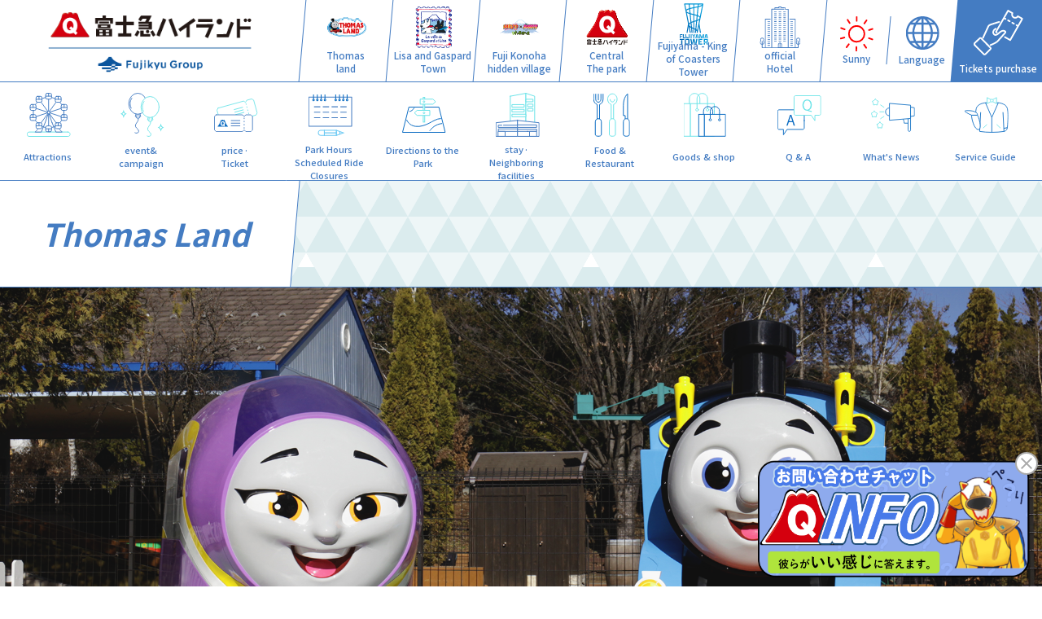

--- FILE ---
content_type: text/html; charset=UTF-8
request_url: https://www.fujiq.jp/area/thomas/
body_size: 27628
content:
<!DOCTYPE html><html lang="ja"><head><meta http-equiv="Content-Type" content="text/html; charset=UTF-8"><script src="https://j.wovn.io/1" async="true" data-wovnio="key=XdwxhZ&amp;backend=true&amp;currentLang=ja&amp;defaultLang=ja&amp;urlPattern=path&amp;version=1.24.1&amp;backendVersion=WOVN.php_0.1.9&amp;langParamName=wovn" data-wovnio-cache-time="202601251857+0000"> </script>
<meta charset="utf-8">
<meta name="format-detection" content="telephone=no">
<meta name="viewport" content="width=device-width, initial-scale=1">
<title>トーマスランド | 富士急ハイランド</title>
<meta property="og:title" content="トーマスランド">
<meta property="og:url" content="http://www.fujiq.jp/area/thomas/index.html">

<link rel="canonical" href="http://www.fujiq.jp/area/thomas/index.html">

<!-- common property -->

<meta name="description" content="富士の裾野にあるアミューズメントパークとして“世界一”のアトラクションを多く備え、園内にはテーマパーク「トーマスランド」と「リサとガスパール タウン」も併設し、老若男女を問わずお楽しみいただける遊園地「富士急ハイランド」">
<meta name="keywords" content="富士急ハイランド,富士急,トーマスランド,トーマス,パーシー,わくわくライド">
<meta name="copyright" content="Copyright © FUJIKYUKO CO.,LTD.&amp;FUJIKYU HIGHLAND. All Rights Reserved.">
<meta property="og:description" content="富士の裾野にあるアミューズメントパークとして“世界一”のアトラクションを多く備え、園内にはテーマパーク「トーマスランド」と「リサとガスパール タウン」も併設し、老若男女を問わずお楽しみいただける遊園地「富士急ハイランド」">


<meta property="og:image" content="http://www.fujiq.jp/igflrr000000003t-img/ogimage.png">


<meta property="og:type" content="article">
<meta property="og:site_name" content="富士急ハイランド">
<meta property="og:locale" content="ja_JP">
<meta property="og:locale:alternate" content="en_US">
<meta property="og:locale:alternate" content="zh_TW">

<meta name="twitter:site" content="@fujiqnow">
<meta name="twitter:card" content="summary_large_image">
<!--<meta name="twitter:image" content="@fujiqnow">-->
<meta name="twitter:image" content="http://www.fujiq.jp/igflrr000000003t-img/ogimage.png">
<!-- / common property -->
<link rel="stylesheet" href="/shared/css/common.css" type="text/css">
<link rel="stylesheet" href="/shared/css/slick.css" type="text/css">
<link rel="stylesheet" href="/shared/css/contents.css" type="text/css">
<link rel="stylesheet" href="/shared/css/top.css" type="text/css">
<link rel="SHORTCUT ICON" href="/shared/img/common/favicon.ico">
<link rel="apple-touch-icon" sizes="180x180" href="/shared/img/common/apple-touch-icon.png">    

<script type="text/javascript" src="/shared/js/jquery-3.7.0.min.js"></script>
<!-- Google Tag Manager -->
<script>(function(w,d,s,l,i){w[l]=w[l]||[];w[l].push({'gtm.start':
new Date().getTime(),event:'gtm.js'});var f=d.getElementsByTagName(s)[0],
j=d.createElement(s),dl=l!='dataLayer'?'&l='+l:'';j.async=true;j.src=
'https://www.googletagmanager.com/gtm.js?id='+i+dl;f.parentNode.insertBefore(j,f);
})(window,document,'script','dataLayer','GTM-5TH3PR');</script>
<!-- End Google Tag Manager -->


	<script type="application/ld+json">
	{
		"@context": "http://schema.org",
		"@type": "BreadcrumbList",
		"itemListElement": [{
@type: "ListItem",
position: 1,
name: "富士急ハイランド",
item: "https://www.fujiq.jp/"
},
{
			"@type": "ListItem",
			"position": 2,
			"item": {
			  "@id": "http://www.fujiq.jp/area/mtfuji_in_park.html",
			  "name": "園内からはいろいろな富士山を見ることができます"
			}
		  },{
			"@type": "ListItem",
			"position": 3,
			"item": {
			  "@id": "http://www.fujiq.jp/area/thomas/index.html",
			  "name": "トーマスランド"
			}
		  }]
	}
	</script>

  <script type="text/javascript">
    function jpClick() {
      document.location.href = "/";
    }
    function enClick(path) {
      document.location.href = "/en/";
    }
    function chtClick(path) {
      document.location.href = "/zh-CHS/";
    }
    function chsClick(path) {
      document.location.href = "/zh-CHT/";
    }
  </script>


<link rel="alternate" hreflang="zh-Hant" href="http://www.fujiq.jp/zh-CHT/area/thomas/"><link rel="alternate" hreflang="en" href="http://www.fujiq.jp/en/area/thomas/"><link rel="alternate" hreflang="zh-Hans" href="http://www.fujiq.jp/zh-CHS/area/thomas/"><link rel="alternate" hreflang="ja" href="http://www.fujiq.jp/area/thomas/"><link rel="alternate" hreflang="x-default" href="http://www.fujiq.jp/area/thomas/"></head>
<body>
<script>
(function (c, n, s) {
    if (c[n] === void 0) {c['ULObject'] = n;
    c[n] = c[n] || function () {(c[n].q = c[n].q || []).push(arguments)};
    c[n].l = 1 * new Date();var e = document.createElement('script');
    e.async = 1;e.src = s + "/chatbot.js";
    var t = document.getElementsByTagName('script')[0];t.parentNode.insertBefore(e, t);}
})(window, 'ul_widget', 'https://support-widget.userlocal.jp');
ul_widget('init', { 'id': 'a97c6e0464bfc09cd8b4', 'lg_id': '' });
</script>
<!-- Google Tag Manager (noscript) -->
<noscript><iframe src="https://www.googletagmanager.com/ns.html?id=GTM-5TH3PR"
height="0" width="0" style="display:none;visibility:hidden"></iframe></noscript>
<!-- End Google Tag Manager (noscript) -->
<header>

    <h1 class="logo">
        <a href="/index.html">
            <span>
                <img src="/igflrr000000003t-img/logo_yoko_1.png" alt="富士急ハイランド" class="pc">
                <img src="/igflrr000000003t-img/logo_tate.png" alt="富士急ハイランド" class="sp">
            </span>    
        </a>
    </h1>

    <nav class="scroll_x after">
        <ul class="navi">

            <li id="nav_1">

<a href="/area/thomas/index.html?page=s1"> <div class="navi_box_icon"><svg class="svg_1" style="background-image: url(/igflrr00000000ld-img/emblemlogo_4C.png);"></svg></div><span>トーマス<br>
ランド</span></a>


            </li>

            <li id="nav_2">

<a href="/area/lisagas/index.html?page=s2"> <div class="navi_box_icon"><svg class="svg_1" style="background-image: url(/igflrr00000000ld-img/icon_area_02.svg);"></svg></div><span>リサとガスパール<br>
タウン</span></a>


            </li>

            <li id="nav_3">

<a href="/area/narutoboruto/index.html?page=s3"> <div class="navi_box_icon"><svg class="svg_1" style="background-image: url(/igflrr00000000ld-img/icon_area_03.svg);"></svg></div><span>富士 木ノ葉<br>
隠れの里</span></a>


            </li>

            <li id="nav_4">

<a href="/area/h5f6de000002zldx.html"> <div class="navi_box_icon"><svg class="svg_1" style="background-image: url(/igflrr00000000ld-img/icon_area_04.svg);"></svg></div><span>セントラル<br>
パーク</span></a>


            </li>

            <li id="nav_5">

<a href="/fujiyama-tower/index.html" target="_blank"> <div class="navi_box_icon"><svg class="svg_1" style="background-image: url(/igflrr00000000ld-img/icon_area_05.svg);"></svg></div><span>FUJIYAMA<br>
タワー</span></a>


            </li>

            <li id="nav_6">

<a href="/relate/index.html"> <div class="navi_box_icon"><svg class="svg_1" style="background-image: url(/igflrr00000000ld-img/icon_area_06.svg);"></svg></div><span>オフィシャル<br>
ホテル</span></a>


            </li>

        </ul>
        <div class="nav_arrow"></div>
    </nav>

    <div class="header_info">
        <div class="header_info_box">

            <div class="header_info_weather">
                <div class="header_info_icon">
                    <div><img src="/shared/img/common/weather/icon_weather_01.svg" alt=""></div>
                </div>
                <span>晴れ</span>
            </div>

            <div class="header_info_lang">
                <div class="header_info_lang_btn">
                    <div class="header_info_icon"><svg class="svg_lang"></svg></div>
                    <span>Language</span>
                </div>
            </div>
            <ul class="header_info_lang_menu">
                <li><a href="#" onclick="jpClick();return false;">日本語</a></li>
                <li><a href="#" onclick="enClick();return false;">English</a></li>
               <li><a href="#" onclick="chsClick();return false;">繁體中文</a></li>
                <li><a href="#" onclick="chtClick();return false;">简体中文</a></li>
                
                <div class="header_info_lang_menu_close">閉じる<span></span><span></span></div>
            </ul>

        </div>

        <div class="header_info_reservation">
            <a href="https://www.fujiq.jp/ticket/ticketsinformation.html" target="_blank">
                <div class="header_info_icon"><svg class="svg_ticket"></svg></div>
                <span>チケット購入</span>
            </a>
        </div>

    </div>
</header>  
<div class="nav_frame after start">
    <div id="navi_detail" class="scroll_x">
        <ul class="subnavi">

            <li class="default">
                <a href="/attraction/index.html"><div class="subnavi_icon"><svg class="svg_sub_1" style="background-image: url(/igflrr00000000ld-img/icon_navi_01.svg);"></svg></div><span>アトラクション</span>
                </a>
            </li>

            <li class="default">
                <a href="/event/index.html"><div class="subnavi_icon"><svg class="svg_sub_1" style="background-image: url(/igflrr00000000ld-img/icon_navi_02.svg);"></svg></div><span>イベント＆<br>
キャンペーン</span>
                </a>
            </li>

            <li class="default">
                <a href="/ticket/index.html"><div class="subnavi_icon"><svg class="svg_sub_1" style="background-image: url(/igflrr00000000ld-img/icon_navi_03.svg);"></svg></div><span>料金・<br>
チケット</span>
                </a>
            </li>

            <li class="default">
                <a href="/schedule/index.html"><div class="subnavi_icon"><svg class="svg_sub_1" style="background-image: url(/igflrr00000000ld-img/icon_navi_04.svg);"></svg></div><span>営業時間・<br>
運休情報</span>
                </a>
            </li>

            <li class="default">
                <a href="/access/index.html"><div class="subnavi_icon"><svg class="svg_sub_1" style="background-image: url(/igflrr00000000ld-img/icon_navi_05.svg);"></svg></div><span>交通アクセス</span>
                </a>
            </li>

            <li class="default">
                <a href="/relate/index.html"><div class="subnavi_icon"><svg class="svg_sub_1" style="background-image: url(/igflrr00000000ld-img/icon_navi_06.svg);"></svg></div><span>宿泊・<br>
周辺施設</span>
                </a>
            </li>

            <li class="default">
                <a href="/restaurant/index.html"><div class="subnavi_icon"><svg class="svg_sub_1" style="background-image: url(/igflrr00000000ld-img/icon_navi_08.svg);"></svg></div><span>フード＆<br>
レストラン</span>
                </a>
            </li>

            <li class="default">
                <a href="/shop/index.html"><div class="subnavi_icon"><svg class="svg_sub_1" style="background-image: url(/igflrr00000000ld-img/icon_navi_09.svg);"></svg></div><span>グッズ＆ショップ</span>
                </a>
            </li>

            <li class="default">
                <a href="/faq/index.html"><div class="subnavi_icon"><svg class="svg_sub_1" style="background-image: url(/igflrr00000000ld-img/icon_navi_10.svg);"></svg></div><span>Q＆A</span>
                </a>
            </li>

            <li class="default">
                <a href="/news/index.html"><div class="subnavi_icon"><svg class="svg_sub_1" style="background-image: url(/igflrr00000000ld-img/icon_navi_11.svg);"></svg></div><span>お知らせ</span>
                </a>
            </li>

            <li class="default">
                <a href="/service/index.html"><div class="subnavi_icon"><svg class="svg_sub_1" style="background-image: url(/igflrr00000000ld-img/icon_navi_12.svg);"></svg></div><span>サービスガイド</span>
                </a>
            </li>

            <li class="s1">
                <a href="/area/thomas/index.html?page=s1"><div class="subnavi_icon"><svg class="svg_sub_1" style="background-image: url(/igflrr00000000ld-img/icon_navi_00.svg);"></svg></div>
                    <span>エリアトップ</span>
                </a>
            </li>

            <li class="s1">
                <a href="/attraction/?category-area=thomas"><div class="subnavi_icon"><svg class="svg_sub_1" style="background-image: url(/igflrr00000000ld-img/icon_navi_01.svg);"></svg></div>
                    <span>アトラクション</span>
                </a>
            </li>

            <li class="s1">
                <a href="/event/?category-area=thomas"><div class="subnavi_icon"><svg class="svg_sub_1" style="background-image: url(/igflrr00000000ld-img/icon_navi_02.svg);"></svg></div>
                    <span>イベント＆<br>
キャンペーン</span>
                </a>
            </li>

            <li class="s1">
                <a href="/schedule/#cnt3"><div class="subnavi_icon"><svg class="svg_sub_1" style="background-image: url(/igflrr00000000ld-img/icon_navi_04.svg);"></svg></div>
                    <span>営業時間・<br>
運休情報</span>
                </a>
            </li>

            <li class="s1">
                <a href="/relate/room-thomas.html"><div class="subnavi_icon"><svg class="svg_sub_1" style="background-image: url(/igflrr00000000ld-img/icon_navi_07.svg);"></svg></div>
                    <span>キャラクター<br>
ルーム</span>
                </a>
            </li>

            <li class="s1">
                <a href="/restaurant/?category-area=thomas"><div class="subnavi_icon"><svg class="svg_sub_1" style="background-image: url(/igflrr00000000ld-img/icon_navi_08.svg);"></svg></div>
                    <span>フード＆<br>
レストラン</span>
                </a>
            </li>

            <li class="s1">
                <a href="/shop/?category-area=thomas"><div class="subnavi_icon"><svg class="svg_sub_1" style="background-image: url(/igflrr00000000ld-img/icon_navi_09.svg);"></svg></div>
                    <span>グッズ＆ショップ</span>
                </a>
            </li>

            <li class="s2">
                <a href="/area/lisagas/index.html?page=s2"><div class="subnavi_icon"><svg class="svg_sub_1" style="background-image: url(/igflrr00000000ld-img/icon_navi_00.svg);"></svg></div>
                    <span>エリアトップ</span>
                </a>
            </li>

            <li class="s2">
                <a href="/attraction/?category-area=lisagas"><div class="subnavi_icon"><svg class="svg_sub_1" style="background-image: url(/igflrr00000000ld-img/icon_navi_01.svg);"></svg></div>
                    <span>アトラクション</span>
                </a>
            </li>

            <li class="s2">
                <a href="/event/?category-area=lisagas"><div class="subnavi_icon"><svg class="svg_sub_1" style="background-image: url(/igflrr00000000ld-img/icon_navi_02.svg);"></svg></div>
                    <span>イベント＆<br>
キャンペーン</span>
                </a>
            </li>

            <li class="s2">
                <a href="/schedule/#cnt4"><div class="subnavi_icon"><svg class="svg_sub_1" style="background-image: url(/igflrr00000000ld-img/icon_navi_04.svg);"></svg></div>
                    <span>営業時間・<br>
運休情報</span>
                </a>
            </li>

            <li class="s2">
                <a href="/relate/room-lisagas.html"><div class="subnavi_icon"><svg class="svg_sub_1" style="background-image: url(/igflrr00000000ld-img/icon_navi_07.svg);"></svg></div>
                    <span>キャラクター<br>
ルーム</span>
                </a>
            </li>

            <li class="s2">
                <a href="/restaurant/?category-area=lisagas"><div class="subnavi_icon"><svg class="svg_sub_1" style="background-image: url(/igflrr00000000ld-img/icon_navi_08.svg);"></svg></div>
                    <span>フード＆<br>
レストラン</span>
                </a>
            </li>

            <li class="s2">
                <a href="/shop/?category-area=lisagas"><div class="subnavi_icon"><svg class="svg_sub_1" style="background-image: url(/igflrr00000000ld-img/icon_navi_09.svg);"></svg></div>
                    <span>グッズ＆ショップ</span>
                </a>
            </li>

            <li class="s3">
                <a href="/area/naruto/index.html?page=s2"><div class="subnavi_icon"><svg class="svg_sub_1" style="background-image: url(/igflrr00000000ld-img/icon_navi_00.svg);"></svg></div>
                    <span>エリアトップ</span>
                </a>
            </li>

            <li class="s3">
                <a href="/attraction/?category-area=naruto"><div class="subnavi_icon"><svg class="svg_sub_1" style="background-image: url(/igflrr00000000ld-img/icon_navi_01.svg);"></svg></div>
                    <span>アトラクション</span>
                </a>
            </li>

            <li class="s3">
                <a href="/event/?category-area=naruto"><div class="subnavi_icon"><svg class="svg_sub_1" style="background-image: url(/igflrr00000000ld-img/icon_navi_02.svg);"></svg></div>
                    <span>イベント＆<br>
キャンペーン</span>
                </a>
            </li>

            <li class="s3">
                <a href="/relate/narutoroom.html"><div class="subnavi_icon"><svg class="svg_sub_1" style="background-image: url(/igflrr00000000ld-img/icon_navi_07.svg);"></svg></div>
                    <span>キャラクター<br>
ルーム</span>
                </a>
            </li>

            <li class="s3">
                <a href="/restaurant/?category-area=naruto"><div class="subnavi_icon"><svg class="svg_sub_1" style="background-image: url(/igflrr00000000ld-img/icon_navi_08.svg);"></svg></div>
                    <span>フード＆<br>
レストラン</span>
                </a>
            </li>

            <li class="s3">
                <a href="/shop/?category-area=naruto"><div class="subnavi_icon"><svg class="svg_sub_1" style="background-image: url(/igflrr00000000ld-img/icon_navi_09.svg);"></svg></div>
                    <span>グッズ＆ショップ</span>
                </a>
            </li>

        </ul>
        <div class="nav_arrow"></div>
    </div>
</div>  
<main>

    <div class="title_area">
        <div class="title_area_frame">
            <h1 class="title_area_h1">トーマスランド</h1>
        </div>
    </div>

    <section class="mv_area">
        <ul class="mv_slide">

            <li>
                <img src="/area/thomas/ilnf27000000033p-img/thomas1920_2.png" alt="" class="pc">
                <img src="/area/thomas/ilnf27000000033p-img/thomas1920_2.png" alt="" class="sp">
            </li>

        </ul>
        <div class="mv_area_bottom type_fuji"></div>
        <div class="mv_area_bottom">
            <div class="mv_nav">

                <div class="mv_info">
                    <div class="mv_info_time">
                        <p>本日の営業時間<span>10:00〜 16:00</span></p>
                    </div>


                    <div class="mv_info_weather">
                        <div><img src="/shared/img/common/weather/icon_weather_01.svg" alt=""></div>
                    </div>
                </div>

                <ul class="mv_menu">
                    <li class="mod_btn_arrow"><a href="/schedule/today/index.html"><p>本日の運行状況</p></a></li>
                    <li class="mod_btn_arrow"><a href="/ticket/index.html"><p>チケット購入</p></a></li>
                </ul>
            </div>
        </div>
    </section>


   <section class="pickup_area">
        <div class="wrap_middle">

        <div class="mod_col_1">
            <div class="mod_col_box">
        <div class="mod_image"><img src="/area/thomas/ilnf27000000033p-img/emblemlogo_1.png" alt="" style="width:340px;"></div>
            </div>
        </div>


					<p class="mod_text mod_text_center">富士急ハイランド園内にある日本で唯一のきかんしゃトーマスの屋外型テーマパーク「トーマスランド」。<br>
小さなお子様連れや妊娠中のお客様のファミリー、3世代揃ってのお客様も安心して利用できます。<br>
パーク内には12種類のアトラクションのほか、レストラン・カフェ、ショップなどもあり、1日中楽しめます。<br>
授乳室やお子様向けトイレも充実しているので、パパママも安心！</p>
				

					<p class="mod_text mod_text_center">©2024 Gullane (Thomas) Limited.</p>
				


            <div class="pickup_area_title">
                <h2 class="mod_title_h2">イベント＆キャンペーン</h2>
            </div>
            <ul class="top_pickup_list">

                <li>
                    <div class="top_pickup_tag"><span>開催中</span></div>
                    <div class="top_pickup_pic"><img src="/event/dr4vqs0000008xrq-img/80th_event1.jpg" alt=""></div>
                    <div class="top_pickup_main">
                        <a href="/event/thomas_80th.anniversary.html">
                            <h4 class="top_pickup_list_title"><span>トーマス原作80周年イベント</span></h4>
                            <p class="top_pickup_list_text">「きかんしゃトーマス」が原作出版80周年!!<br>
“ALL THOMAS”をテーマに様々なイベントを開催♪</p>
                        </a>                    
                    </div>
                    <div class="top_pickup_date"><span>2025年3月15日(土)～2026年3月1日(日)</span></div>
                </li>

                <li>
                    <div class="top_pickup_tag"><span>開催中</span></div>
                    <div class="top_pickup_pic"><img src="/event/ng5ock00000007rd-img/thomas_sdgs_1200.jpg" alt=""></div>
                    <div class="top_pickup_main">
                        <a href="/event/thomasland_sdgs.html">
                            <h4 class="top_pickup_list_title"><span>トーマスランドのSDGsの取り組みについて</span></h4>
                            <p class="top_pickup_list_text">自然環境にとってもお客様にとってもあたたかく優しい施設を目指します。</p>
                        </a>                    
                    </div>
                    
                </li>

            </ul>            

        </div>
    </section>


    <div class="btn_area">
        <ul class="mod_btn_set mb_large">

            <li class="mod_btn mod_btn_arrow"><a href="/attraction/index.html?category-area=thomas">アトラクションを見る</a></li>

            <li class="mod_btn mod_btn_arrow"><a href="/restaurant/index.html?category-area=thomas">フード＆レストランを見る</a></li>

            <li class="mod_btn mod_btn_arrow"><a href="/shop/index.html?category-area=thomas">グッズ＆ショップを見る</a></li>

        </ul>
    </div>

    <section class="info_area">
        <div class="wrap_middle">
            <h3 class="top_info_title"><img src="/shared/img/top/title_information.png" alt="INFORMATION"></h3>
            <h2 class="mod_title_h2">お知らせ</h2>
            <ul class="top_info_list">

                <li>
                    <div class="top_info_header">
                        <div class="top_info_date">2025.11.10</div>
                        <div class="top_info_tag"><span>お知らせ</span></div>
                    </div>
                    <div class="top_info_main">
                        <p class="top_info_text"><a href="/news/20241103_thomaslandukai.html">トーマスランドへお越しのお客様へ</a></p>
                    </div>
                </li>

            </ul>

        </div>
    </section>
    
    <div class="bottom_illust_area"></div>    

    <ul class="bottom_nav">

        <li><a href="https://membersclub.fujiq.jp/ticket/" target="_blank">チケットを購入する</a></li>

        <li><a href="/clubfujiq/index.html">CLUBフジQ会員になる</a></li>

        <li><a href="/special/highland_app/index.html">公式アプリをインストールする</a></li>

    </ul>

</main>  
<footer>

    <div class="footer_top">
        <div class="wrap_wide">
<ul class="footer_breadcrumbs">
	<li><a href="https://www.fujiq.jp/">富士急ハイランド</a></li>
	
	<li><a href="/area/mtfuji_in_park.html"></a></li>
			
	<li>トーマスランド</li>
			

</ul>
        </div>
    </div>

    <div class="footer_main">
        <div class="wrap_wide">

            <ul class="footer_sns">

                <li><a href="https://x.com/fujikyunow" target="_blank"><img src="/igflrr00000000m5-img/x.png" alt="X"></a></li>

                <li><a href="https://www.facebook.com/fujiq" target="_blank"><img src="/igflrr00000000m5-img/fb.png" alt="Facebook"></a></li>

                <li><a href="https://www.youtube.com/user/fq229" target="_blank"><img src="/igflrr00000000m5-img/youtube.png" alt="Youtube"></a></li>

                <li><a href="https://www.instagram.com/fujikyuhighland/" target="_blank"><img src="/igflrr00000000m5-img/ig.png" alt="Instagram"></a></li>

                <li><a href="https://www.tiktok.com/@fujikyunow" target="_blank"><img src="/igflrr00000000m5-img/tiktok.png" alt="Tiktok"></a></li>

            </ul>

            <div class="footer_menu">

                <ul>

                    <li><a href="/sitemap/index.html">サイトマップ</a></li>

                    <li><a href="/about/index.html">富士急ハイランドについて</a></li>

                    <li><a href="/company/index.html">会社情報</a></li>

                    <li><a href="http://www.fujikyu.co.jp/corporate/group.html" target="_blank">グループ観光施設一覧</a></li>

                    <li><a href="/privacy_policy/index.html">個人情報保護方針</a></li>

                    <li><a href="/guidelines_for_customer_harassment.html">カスタマーハラスメントの指針</a></li>

                </ul>

                <ul>

                    <li><a href="/recruit/index.html">採用情報</a></li>

                    <li><a href="/inquiry/index.html">お問い合わせ</a></li>

                    <li><a href="/new_store_recruitment.html">新規出店者の募集について</a></li>

                    <li><a href="/performer/index.html">ステージ出演・イベント開催募集</a></li>

                    <li><a href="/specific-trade-law/specific-trade-law.html">特定商取引法に基づく表示</a></li>

                </ul>

            </div>

        </div>
    </div>
    <div class="wrap_wide">
        <div class="footer_end">
            <h1 class="logo"><a href="/index.html"><img src="/igflrr00000000m5-img/logo_yoko.png" alt="富士急ハイランド"></a></h1><p class="copyright">Copyright © FUJIKYUKO CO.,LTD.&amp;FUJIKYU HIGHLAND.<br> All Rights Reserved.</p>
        </div>
    </div>
</footer>


<script type="text/javascript" src="/shared/js/slick.min.js"></script>
<script type="text/javascript" src="/shared/js/style.js"></script>

</body></html>

--- FILE ---
content_type: image/svg+xml
request_url: https://www.fujiq.jp/shared/img/common/icon_ticket.svg
body_size: 3156
content:
<?xml version="1.0" encoding="UTF-8"?>
<svg id="_レイヤー_2" data-name="レイヤー 2" xmlns="http://www.w3.org/2000/svg" width="59.68" height="54.62" viewBox="0 0 59.68 54.62">
  <defs>
    <style>
      .cls-1 {
        fill: #fff;
      }
    </style>
  </defs>
  <g id="_レイヤー_2-2" data-name="レイヤー 2">
    <g>
      <path class="cls-1" d="m59.64,10.44c-.07-.25-.23-.46-.45-.58l-5.31-3.02c-.22-.13-.48-.16-.73-.09-.25.07-.46.23-.58.45-.75,1.32-2.44,1.79-3.77,1.04-1.32-.75-1.79-2.44-1.04-3.77.26-.46.1-1.05-.36-1.32L42.09.13c-.23-.13-.49-.16-.73-.09-.25.07-.46.23-.58.45l-14.57,25.62c-.13.22-.16.49-.09.73.07.25.23.46.45.58l.98.56c.23.13.49.16.73.09.25-.07.46-.23.58-.45.13-.22.16-.48.09-.73-.07-.25-.23-.46-.45-.58l-.14-.08,8.6-15.13,1.12.63c.45.26,1.06.08,1.32-.36.13-.22.16-.48.09-.73s-.23-.46-.45-.58l-1.11-.63,4.05-7.13,3.72,2.12c-.67,2.09.23,4.42,2.15,5.51,1.92,1.09,4.38.67,5.84-.97l3.72,2.12-4.05,7.13-1.11-.63c-.22-.13-.48-.16-.73-.09-.25.07-.46.23-.58.45-.26.46-.1,1.05.36,1.32l1.11.63-8.6,15.13-5.56-3.17c-.22-.13-.48-.16-.73-.09-.25.07-.46.23-.58.45-.26.46-.1,1.05.36,1.32l6.41,3.64c.15.08.31.13.48.13.09,0,.17-.01.25-.03.25-.07.46-.23.58-.45l14.57-25.62c.13-.22.16-.48.09-.73Z"/>
      <path class="cls-1" d="m41.17,13.49l1.95,1.11c.15.08.31.13.48.13.35,0,.67-.19.84-.49.13-.22.16-.48.09-.73-.07-.25-.23-.46-.45-.58l-1.95-1.11c-.22-.13-.48-.16-.73-.09-.25.07-.46.23-.58.45-.13.22-.16.48-.09.73.07.25.23.46.45.58Z"/>
      <path class="cls-1" d="m46.22,16.36l1.95,1.11h0c.15.08.31.13.48.13.35,0,.67-.19.84-.49.13-.22.16-.48.09-.73-.07-.25-.23-.46-.45-.58l-1.95-1.11c-.46-.26-1.05-.1-1.32.36-.13.22-.16.48-.09.73.07.25.23.46.45.58Z"/>
      <path class="cls-1" d="m38.72,25.21c-1.27-1.24-4.43-1.93-7.93,1.26-3.88,3.53-4.48,2.95-5.38,2.08-.11-.11-.22-.21-.34-.32-.26-.24-.4-.66-.38-1.19.03-.92.51-1.92,1.16-2.44.53-.42,1.11-.85,1.5-1.13.21-.15.35-.38.39-.63.04-.25-.02-.51-.17-.72-.15-.21-.38-.35-.63-.39-.25-.04-.51.02-.72.17-.41.29-1.01.74-1.56,1.18-1.1.88-1.84,2.4-1.89,3.89-.04,1.1.32,2.05,1,2.68.1.09.2.19.3.28,1.64,1.59,3.18,2.37,8.02-2.04,2.5-2.27,4.57-2.01,5.29-1.31.09.09.14.17.17.16-1.55,1.79-3.43,3.88-5.08,5.72l-.13.15c-1.62,1.81-3.03,3.38-3.62,4.1-1.26,1.53-5.89,3.68-8.5,4.67-.24.09-.43.27-.54.51-.11.24-.11.5-.02.74.14.37.5.62.9.62.12,0,.23-.02.34-.06.3-.11,7.27-2.78,9.31-5.25.58-.7,1.98-2.27,3.61-4.09,1.68-1.88,3.59-4,5.19-5.85.7-.81.59-1.96-.28-2.81Z"/>
      <path class="cls-1" d="m11.1,34.49h0c.13.06.26.09.41.09.38,0,.72-.22.88-.56l6.13-13.2s.03-.07.04-.11c.23-.72,1.12-1.58,1.94-1.88,3.04-1.12,10.32-3.3,10.63-3.39.25-.07.45-.24.57-.47.12-.23.15-.49.08-.73-.15-.51-.69-.8-1.23-.64-1.27.38-7.78,2.34-10.71,3.42-1.36.5-2.67,1.79-3.09,3.02l-6.11,13.17c-.11.23-.12.5-.03.74.09.24.27.44.5.54Z"/>
      <path class="cls-1" d="m10,33.52c-.44-.44-.99-.7-1.64-.67-.58,0-1.14.24-1.55.65l-6.13,5.99C.24,39.9,0,40.47,0,41.07c0,.6.23,1.17.65,1.6l11.09,11.27c.42.43,1.01.67,1.61.67.01,0,.02,0,.03,0,.58,0,1.13-.24,1.55-.65l6.13-5.99c.43-.42.67-.99.68-1.59s-.23-1.17-.65-1.6l-11.09-11.27Zm3.12,19.07l-11.09-11.27c-.06-.06-.09-.14-.09-.23,0-.09.04-.17.1-.23l6.13-5.99c.06-.06.14-.09.23-.09h0c.09,0,.17.03.23.1l11.09,11.27c.06.06.09.14.09.23,0,.09-.04.17-.1.23l-6.13,5.99c-.06.06-.14.09-.22.09-.06.01-.18-.03-.24-.1Z"/>
    </g>
  </g>
</svg>

--- FILE ---
content_type: image/svg+xml
request_url: https://www.fujiq.jp/igflrr00000000ld-img/icon_area_06.svg
body_size: 13628
content:
<?xml version="1.0" encoding="UTF-8"?>
<svg id="_レイヤー_2" data-name="レイヤー 2" xmlns="http://www.w3.org/2000/svg" width="33.21" height="33.78" viewBox="0 0 33.21 33.78">
  <defs>
    <style>
      .cls-1 {
        fill: #447cc2;
      }
    </style>
  </defs>
  <g id="_レイヤー_2-2" data-name="レイヤー 2">
    <g>
      <g>
        <g>
          <path class="cls-1" d="m31.32,33.68c-.16,0-.28-.13-.28-.28v-5.08c0-.16.13-.28.28-.28s.28.13.28.28v5.08c0,.16-.13.28-.28.28Z"/>
          <path class="cls-1" d="m31.33,31.07s-.08,0-.12,0c-.93-.06-1.69-.8-1.76-1.73-.04-.54.15-1.07.53-1.46.03-.03.03-.08,0-.12-.15-.24-.22-.52-.22-.81,0-.45.19-.87.52-1.17.33-.3.78-.44,1.22-.39.73.08,1.31.67,1.38,1.4.03.34-.04.67-.21.97h0s-.03.08,0,.12c.34.35.53.82.53,1.31,0,.52-.22,1.02-.59,1.37-.35.33-.81.51-1.29.51Zm0-5.12c-.25,0-.48.09-.67.26-.21.19-.33.46-.33.75,0,.18.05.36.14.51.16.26.12.59-.09.8-.26.27-.4.64-.37,1.02.05.65.58,1.17,1.23,1.21.37.02.72-.1.99-.35.27-.25.42-.59.42-.96,0-.35-.13-.67-.37-.92-.21-.21-.24-.54-.08-.8.11-.19.16-.4.14-.62-.05-.47-.42-.84-.88-.89-.04,0-.08,0-.12,0Zm1.1,1.66h0,0Z"/>
        </g>
        <g>
          <path class="cls-1" d="m1.88,33.68c-.16,0-.28-.13-.28-.28v-5.08c0-.16.13-.28.28-.28s.28.13.28.28v5.08c0,.16-.13.28-.28.28Z"/>
          <path class="cls-1" d="m1.89,31.07s-.08,0-.12,0c-.93-.06-1.69-.8-1.76-1.73-.04-.54.15-1.07.53-1.46.03-.03.03-.08,0-.12-.15-.24-.22-.52-.22-.81,0-.45.19-.87.52-1.17.33-.3.78-.44,1.22-.39.73.08,1.31.67,1.38,1.4.03.34-.04.67-.21.97h0s-.03.08,0,.12c.34.35.53.82.53,1.31,0,.52-.22,1.02-.59,1.37-.35.33-.81.51-1.29.51Zm0-5.12c-.25,0-.48.09-.67.26-.21.19-.33.46-.33.75,0,.18.05.36.14.51.16.26.12.59-.09.8-.27.27-.4.64-.37,1.02.05.65.58,1.17,1.23,1.21.37.02.72-.1.99-.35.27-.25.42-.59.42-.96,0-.35-.13-.67-.37-.92-.21-.21-.24-.54-.08-.8.11-.19.16-.4.14-.62-.05-.47-.42-.84-.88-.89-.04,0-.08,0-.12,0Zm2.43,1.66h0,0Z"/>
        </g>
      </g>
      <g>
        <g>
          <path class="cls-1" d="m23.15,33.64h0c-.16,0-.28-.13-.28-.28V2.44s-2.15-.01-2.15-.01c-.08,0-.15-.03-.2-.09-.05-.06-.08-.13-.08-.21l.04-.86-3.03-.02c-.15,0-.28-.13-.28-.28v-.39s-1.35,0-1.35,0v.39c0,.08-.03.15-.08.2-.05.05-.12.08-.2.08h0l-3.01-.02v.76c0,.16-.12.28-.28.28h0c-.16,0-.28-.13-.28-.28V.94c0-.08.03-.15.08-.2.05-.05.12-.08.2-.08h0l3,.02v-.39c0-.08.03-.15.08-.2.05-.05.13-.08.2-.08h1.92c.15.01.28.14.28.29v.39s3.05.02,3.05.02c.08,0,.15.03.2.09.05.06.08.13.08.21l-.04.86h2.15c.16.01.28.14.28.29v31.2c0,.16-.13.28-.29.28Z"/>
          <path class="cls-1" d="m31.33,33.78h0l-29.43-.06c-.16,0-.28-.13-.28-.28,0-.16.13-.28.28-.28h0l29.43.06c.16,0,.28.13.28.28,0,.16-.13.28-.28.28Z"/>
          <path class="cls-1" d="m9.69,33.72h0c-.16,0-.28-.13-.28-.28V2.1c0-.07.04-.15.09-.2.05-.05.12-.08.2-.08h10.11c.16.01.28.14.28.29,0,.16-.13.28-.28.28h-9.83s0,31.04,0,31.04c0,.16-.13.28-.28.28Z"/>
          <path class="cls-1" d="m17.74,33.67h0c-.16,0-.28-.13-.28-.28v-2.34c0-.56-.45-1.02-1.01-1.03-.28,0-.53.1-.73.3-.2.19-.3.45-.3.73v2.32c0,.16-.13.28-.28.28h0c-.16,0-.28-.13-.28-.28v-2.32c0-.43.17-.83.47-1.13.3-.3.71-.46,1.13-.46.87,0,1.57.72,1.57,1.59v2.34c0,.16-.13.28-.28.28Z"/>
          <g>
            <g>
              <path class="cls-1" d="m13.49,4.6h-1.6c-.16,0-.28-.13-.28-.28s.13-.28.28-.28h1.6c.16,0,.28.13.28.28s-.13.28-.28.28Z"/>
              <path class="cls-1" d="m13.49,6.19h-1.6c-.16,0-.28-.13-.28-.28s.13-.28.28-.28h1.6c.16,0,.28.13.28.28s-.13.28-.28.28Z"/>
              <path class="cls-1" d="m13.49,7.78h-1.6c-.16,0-.28-.13-.28-.28s.13-.28.28-.28h1.6c.16,0,.28.13.28.28s-.13.28-.28.28Z"/>
              <path class="cls-1" d="m13.49,9.36h-1.6c-.16,0-.28-.13-.28-.28s.13-.28.28-.28h1.6c.16,0,.28.13.28.28s-.13.28-.28.28Z"/>
              <path class="cls-1" d="m13.49,10.95h-1.6c-.16,0-.28-.13-.28-.28s.13-.28.28-.28h1.6c.16,0,.28.13.28.28s-.13.28-.28.28Z"/>
              <path class="cls-1" d="m13.49,12.54h-1.6c-.16,0-.28-.13-.28-.28s.13-.28.28-.28h1.6c.16,0,.28.13.28.28s-.13.28-.28.28Z"/>
              <path class="cls-1" d="m13.49,14.12h-1.6c-.16,0-.28-.13-.28-.28s.13-.28.28-.28h1.6c.16,0,.28.13.28.28s-.13.28-.28.28Z"/>
              <path class="cls-1" d="m13.49,15.71h-1.6c-.16,0-.28-.13-.28-.28s.13-.28.28-.28h1.6c.16,0,.28.13.28.28s-.13.28-.28.28Z"/>
              <path class="cls-1" d="m13.49,17.29h-1.6c-.16,0-.28-.13-.28-.28s.13-.28.28-.28h1.6c.16,0,.28.13.28.28s-.13.28-.28.28Z"/>
              <path class="cls-1" d="m13.49,18.88h-1.6c-.16,0-.28-.13-.28-.28s.13-.28.28-.28h1.6c.16,0,.28.13.28.28s-.13.28-.28.28Z"/>
              <path class="cls-1" d="m13.49,20.47h-1.6c-.16,0-.28-.13-.28-.28s.13-.28.28-.28h1.6c.16,0,.28.13.28.28s-.13.28-.28.28Z"/>
              <path class="cls-1" d="m13.49,22.05h-1.6c-.16,0-.28-.13-.28-.28s.13-.28.28-.28h1.6c.16,0,.28.13.28.28s-.13.28-.28.28Z"/>
              <path class="cls-1" d="m13.49,23.64h-1.6c-.16,0-.28-.13-.28-.28s.13-.28.28-.28h1.6c.16,0,.28.13.28.28s-.13.28-.28.28Z"/>
              <path class="cls-1" d="m13.49,25.23h-1.6c-.16,0-.28-.13-.28-.28s.13-.28.28-.28h1.6c.16,0,.28.13.28.28s-.13.28-.28.28Z"/>
              <path class="cls-1" d="m13.49,26.81h-1.6c-.16,0-.28-.13-.28-.28s.13-.28.28-.28h1.6c.16,0,.28.13.28.28s-.13.28-.28.28Z"/>
              <path class="cls-1" d="m13.49,28.4h-1.6c-.16,0-.28-.13-.28-.28s.13-.28.28-.28h1.6c.16,0,.28.13.28.28s-.13.28-.28.28Z"/>
            </g>
            <g>
              <path class="cls-1" d="m17.22,4.6h-1.6c-.16,0-.28-.13-.28-.28s.13-.28.28-.28h1.6c.16,0,.28.13.28.28s-.13.28-.28.28Z"/>
              <path class="cls-1" d="m17.22,6.19h-1.6c-.16,0-.28-.13-.28-.28s.13-.28.28-.28h1.6c.16,0,.28.13.28.28s-.13.28-.28.28Z"/>
              <path class="cls-1" d="m17.22,7.78h-1.6c-.16,0-.28-.13-.28-.28s.13-.28.28-.28h1.6c.16,0,.28.13.28.28s-.13.28-.28.28Z"/>
              <path class="cls-1" d="m17.22,9.36h-1.6c-.16,0-.28-.13-.28-.28s.13-.28.28-.28h1.6c.16,0,.28.13.28.28s-.13.28-.28.28Z"/>
              <path class="cls-1" d="m17.22,10.95h-1.6c-.16,0-.28-.13-.28-.28s.13-.28.28-.28h1.6c.16,0,.28.13.28.28s-.13.28-.28.28Z"/>
              <path class="cls-1" d="m17.22,12.54h-1.6c-.16,0-.28-.13-.28-.28s.13-.28.28-.28h1.6c.16,0,.28.13.28.28s-.13.28-.28.28Z"/>
              <path class="cls-1" d="m17.22,14.12h-1.6c-.16,0-.28-.13-.28-.28s.13-.28.28-.28h1.6c.16,0,.28.13.28.28s-.13.28-.28.28Z"/>
              <path class="cls-1" d="m17.22,15.71h-1.6c-.16,0-.28-.13-.28-.28s.13-.28.28-.28h1.6c.16,0,.28.13.28.28s-.13.28-.28.28Z"/>
              <path class="cls-1" d="m17.22,17.29h-1.6c-.16,0-.28-.13-.28-.28s.13-.28.28-.28h1.6c.16,0,.28.13.28.28s-.13.28-.28.28Z"/>
              <path class="cls-1" d="m17.22,18.88h-1.6c-.16,0-.28-.13-.28-.28s.13-.28.28-.28h1.6c.16,0,.28.13.28.28s-.13.28-.28.28Z"/>
              <path class="cls-1" d="m17.22,20.47h-1.6c-.16,0-.28-.13-.28-.28s.13-.28.28-.28h1.6c.16,0,.28.13.28.28s-.13.28-.28.28Z"/>
              <path class="cls-1" d="m17.22,22.05h-1.6c-.16,0-.28-.13-.28-.28s.13-.28.28-.28h1.6c.16,0,.28.13.28.28s-.13.28-.28.28Z"/>
              <path class="cls-1" d="m17.22,23.64h-1.6c-.16,0-.28-.13-.28-.28s.13-.28.28-.28h1.6c.16,0,.28.13.28.28s-.13.28-.28.28Z"/>
              <path class="cls-1" d="m17.22,25.23h-1.6c-.16,0-.28-.13-.28-.28s.13-.28.28-.28h1.6c.16,0,.28.13.28.28s-.13.28-.28.28Z"/>
              <path class="cls-1" d="m17.22,26.81h-1.6c-.16,0-.28-.13-.28-.28s.13-.28.28-.28h1.6c.16,0,.28.13.28.28s-.13.28-.28.28Z"/>
              <path class="cls-1" d="m17.22,28.4h-1.6c-.16,0-.28-.13-.28-.28s.13-.28.28-.28h1.6c.16,0,.28.13.28.28s-.13.28-.28.28Z"/>
            </g>
            <g>
              <path class="cls-1" d="m20.95,4.6h-1.6c-.16,0-.28-.13-.28-.28s.13-.28.28-.28h1.6c.16,0,.28.13.28.28s-.13.28-.28.28Z"/>
              <path class="cls-1" d="m20.95,6.19h-1.6c-.16,0-.28-.13-.28-.28s.13-.28.28-.28h1.6c.16,0,.28.13.28.28s-.13.28-.28.28Z"/>
              <path class="cls-1" d="m20.95,7.78h-1.6c-.16,0-.28-.13-.28-.28s.13-.28.28-.28h1.6c.16,0,.28.13.28.28s-.13.28-.28.28Z"/>
              <path class="cls-1" d="m20.95,9.36h-1.6c-.16,0-.28-.13-.28-.28s.13-.28.28-.28h1.6c.16,0,.28.13.28.28s-.13.28-.28.28Z"/>
              <path class="cls-1" d="m20.95,10.95h-1.6c-.16,0-.28-.13-.28-.28s.13-.28.28-.28h1.6c.16,0,.28.13.28.28s-.13.28-.28.28Z"/>
              <path class="cls-1" d="m20.95,12.54h-1.6c-.16,0-.28-.13-.28-.28s.13-.28.28-.28h1.6c.16,0,.28.13.28.28s-.13.28-.28.28Z"/>
              <path class="cls-1" d="m20.95,14.12h-1.6c-.16,0-.28-.13-.28-.28s.13-.28.28-.28h1.6c.16,0,.28.13.28.28s-.13.28-.28.28Z"/>
              <path class="cls-1" d="m20.95,15.71h-1.6c-.16,0-.28-.13-.28-.28s.13-.28.28-.28h1.6c.16,0,.28.13.28.28s-.13.28-.28.28Z"/>
              <path class="cls-1" d="m20.95,17.29h-1.6c-.16,0-.28-.13-.28-.28s.13-.28.28-.28h1.6c.16,0,.28.13.28.28s-.13.28-.28.28Z"/>
              <path class="cls-1" d="m20.95,18.88h-1.6c-.16,0-.28-.13-.28-.28s.13-.28.28-.28h1.6c.16,0,.28.13.28.28s-.13.28-.28.28Z"/>
              <path class="cls-1" d="m20.95,20.47h-1.6c-.16,0-.28-.13-.28-.28s.13-.28.28-.28h1.6c.16,0,.28.13.28.28s-.13.28-.28.28Z"/>
              <path class="cls-1" d="m20.95,22.05h-1.6c-.16,0-.28-.13-.28-.28s.13-.28.28-.28h1.6c.16,0,.28.13.28.28s-.13.28-.28.28Z"/>
              <path class="cls-1" d="m20.95,23.64h-1.6c-.16,0-.28-.13-.28-.28s.13-.28.28-.28h1.6c.16,0,.28.13.28.28s-.13.28-.28.28Z"/>
              <path class="cls-1" d="m20.95,25.23h-1.6c-.16,0-.28-.13-.28-.28s.13-.28.28-.28h1.6c.16,0,.28.13.28.28s-.13.28-.28.28Z"/>
              <path class="cls-1" d="m20.95,26.81h-1.6c-.16,0-.28-.13-.28-.28s.13-.28.28-.28h1.6c.16,0,.28.13.28.28s-.13.28-.28.28Z"/>
              <path class="cls-1" d="m20.95,28.4h-1.6c-.16,0-.28-.13-.28-.28s.13-.28.28-.28h1.6c.16,0,.28.13.28.28s-.13.28-.28.28Z"/>
            </g>
          </g>
          <path class="cls-1" d="m28.83,33.68c-.16,0-.28-.13-.28-.28V10.5h-4.06c-.16,0-.28-.13-.28-.28s.13-.28.28-.28h4.34c.16,0,.28.13.28.28v23.18c0,.16-.13.28-.28.28Z"/>
          <g>
            <path class="cls-1" d="m26.74,12.46h-1.6c-.16,0-.28-.13-.28-.28s.13-.28.28-.28h1.6c.16,0,.28.13.28.28s-.13.28-.28.28Z"/>
            <path class="cls-1" d="m26.74,14.08h-1.6c-.16,0-.28-.13-.28-.28s.13-.28.28-.28h1.6c.16,0,.28.13.28.28s-.13.28-.28.28Z"/>
            <path class="cls-1" d="m26.74,15.71h-1.6c-.16,0-.28-.13-.28-.28s.13-.28.28-.28h1.6c.16,0,.28.13.28.28s-.13.28-.28.28Z"/>
            <path class="cls-1" d="m26.74,17.33h-1.6c-.16,0-.28-.13-.28-.28s.13-.28.28-.28h1.6c.16,0,.28.13.28.28s-.13.28-.28.28Z"/>
            <path class="cls-1" d="m26.74,18.95h-1.6c-.16,0-.28-.13-.28-.28s.13-.28.28-.28h1.6c.16,0,.28.13.28.28s-.13.28-.28.28Z"/>
            <path class="cls-1" d="m26.74,20.57h-1.6c-.16,0-.28-.13-.28-.28s.13-.28.28-.28h1.6c.16,0,.28.13.28.28s-.13.28-.28.28Z"/>
            <path class="cls-1" d="m26.74,22.2h-1.6c-.16,0-.28-.13-.28-.28s.13-.28.28-.28h1.6c.16,0,.28.13.28.28s-.13.28-.28.28Z"/>
            <path class="cls-1" d="m26.74,23.82h-1.6c-.16,0-.28-.13-.28-.28s.13-.28.28-.28h1.6c.16,0,.28.13.28.28s-.13.28-.28.28Z"/>
            <path class="cls-1" d="m26.74,25.44h-1.6c-.16,0-.28-.13-.28-.28s.13-.28.28-.28h1.6c.16,0,.28.13.28.28s-.13.28-.28.28Z"/>
            <path class="cls-1" d="m26.74,27.06h-1.6c-.16,0-.28-.13-.28-.28s.13-.28.28-.28h1.6c.16,0,.28.13.28.28s-.13.28-.28.28Z"/>
            <path class="cls-1" d="m26.74,28.68h-1.6c-.16,0-.28-.13-.28-.28s.13-.28.28-.28h1.6c.16,0,.28.13.28.28s-.13.28-.28.28Z"/>
            <path class="cls-1" d="m26.74,30.31h-1.6c-.16,0-.28-.13-.28-.28s.13-.28.28-.28h1.6c.16,0,.28.13.28.28s-.13.28-.28.28Z"/>
            <path class="cls-1" d="m26.74,31.93h-1.6c-.16,0-.28-.13-.28-.28s.13-.28.28-.28h1.6c.16,0,.28.13.28.28s-.13.28-.28.28Z"/>
          </g>
          <path class="cls-1" d="m4.43,33.68c-.16,0-.28-.13-.28-.28V10.22c0-.16.13-.28.28-.28h4.15c.16,0,.28.13.28.28s-.13.28-.28.28h-3.86v22.9c0,.16-.13.28-.28.28Z"/>
          <g>
            <path class="cls-1" d="m8.12,12.46h-1.6c-.16,0-.28-.13-.28-.28s.13-.28.28-.28h1.6c.16,0,.28.13.28.28s-.13.28-.28.28Z"/>
            <path class="cls-1" d="m8.12,14.08h-1.6c-.16,0-.28-.13-.28-.28s.13-.28.28-.28h1.6c.16,0,.28.13.28.28s-.13.28-.28.28Z"/>
            <path class="cls-1" d="m8.12,15.71h-1.6c-.16,0-.28-.13-.28-.28s.13-.28.28-.28h1.6c.16,0,.28.13.28.28s-.13.28-.28.28Z"/>
            <path class="cls-1" d="m8.12,17.33h-1.6c-.16,0-.28-.13-.28-.28s.13-.28.28-.28h1.6c.16,0,.28.13.28.28s-.13.28-.28.28Z"/>
            <path class="cls-1" d="m8.12,18.95h-1.6c-.16,0-.28-.13-.28-.28s.13-.28.28-.28h1.6c.16,0,.28.13.28.28s-.13.28-.28.28Z"/>
            <path class="cls-1" d="m8.12,20.57h-1.6c-.16,0-.28-.13-.28-.28s.13-.28.28-.28h1.6c.16,0,.28.13.28.28s-.13.28-.28.28Z"/>
            <path class="cls-1" d="m8.12,22.2h-1.6c-.16,0-.28-.13-.28-.28s.13-.28.28-.28h1.6c.16,0,.28.13.28.28s-.13.28-.28.28Z"/>
            <path class="cls-1" d="m8.12,23.82h-1.6c-.16,0-.28-.13-.28-.28s.13-.28.28-.28h1.6c.16,0,.28.13.28.28s-.13.28-.28.28Z"/>
            <path class="cls-1" d="m8.12,25.44h-1.6c-.16,0-.28-.13-.28-.28s.13-.28.28-.28h1.6c.16,0,.28.13.28.28s-.13.28-.28.28Z"/>
            <path class="cls-1" d="m8.12,27.06h-1.6c-.16,0-.28-.13-.28-.28s.13-.28.28-.28h1.6c.16,0,.28.13.28.28s-.13.28-.28.28Z"/>
            <path class="cls-1" d="m8.12,28.68h-1.6c-.16,0-.28-.13-.28-.28s.13-.28.28-.28h1.6c.16,0,.28.13.28.28s-.13.28-.28.28Z"/>
            <path class="cls-1" d="m8.12,30.31h-1.6c-.16,0-.28-.13-.28-.28s.13-.28.28-.28h1.6c.16,0,.28.13.28.28s-.13.28-.28.28Z"/>
            <path class="cls-1" d="m8.12,31.93h-1.6c-.16,0-.28-.13-.28-.28s.13-.28.28-.28h1.6c.16,0,.28.13.28.28s-.13.28-.28.28Z"/>
          </g>
        </g>
        <path class="cls-1" d="m16.46,33.64c-.16,0-.28-.13-.28-.28v-3.62c0-.16.13-.28.28-.28s.28.13.28.28v3.62c0,.16-.13.28-.28.28Z"/>
      </g>
    </g>
  </g>
</svg>

--- FILE ---
content_type: image/svg+xml
request_url: https://www.fujiq.jp/igflrr00000000ld-img/icon_navi_11.svg
body_size: 1685
content:
<?xml version="1.0" encoding="UTF-8"?>
<svg id="_レイヤー_2" data-name="レイヤー 2" xmlns="http://www.w3.org/2000/svg" width="55.01" height="41.26" viewBox="0 0 55.01 41.26">
  <defs>
    <style>
      .cls-1 {
        stroke: #096bc2;
        stroke-miterlimit: 10;
      }

      .cls-1, .cls-2 {
        fill: #fff;
        stroke-width: .87px;
      }

      .cls-2 {
        stroke: #6be3e8;
        stroke-linecap: round;
        stroke-linejoin: round;
      }
    </style>
  </defs>
  <g id="_レイヤー_2-2" data-name="レイヤー 2">
    <g>
      <circle class="cls-1" cx="23.3" cy="16.35" r="4.86"/>
      <path class="cls-1" d="m38.89,23.52s2.77,2.69,2.91,7.03h6.4v-7.03h-9.31Z"/>
      <path class="cls-1" d="m49.74,39.29V14.74h-3.08v24.54c0,.85.69,1.54,1.54,1.54h0c.85,0,1.54-.69,1.54-1.54Z"/>
      <g>
        <g>
          <g>
            <line class="cls-2" x1="16.44" y1="10.59" x2="12.28" y2="7.8"/>
            <line class="cls-2" x1="16.44" y1="22.12" x2="12.28" y2="24.91"/>
          </g>
          <line class="cls-2" x1="16.44" y1="16.36" x2="11.32" y2="16.36"/>
        </g>
        <polygon class="cls-1" points="49.74 8.03 49.74 24.68 23.3 26.9 23.3 5.81 49.74 8.03"/>
      </g>
      <polyline class="cls-1" points="49.75 10.3 54.58 11.32 54.58 21.39 49.74 22.12 49.74 10.59"/>
      <polygon class="cls-2" points="11.38 29.29 13.05 31.05 15.24 32.1 14.08 34.23 13.77 36.64 11.38 36.19 8.99 36.64 8.67 34.23 7.51 32.1 9.71 31.05 11.38 29.29"/>
      <polygon class="cls-2" points="4.3 15.47 5.97 17.23 8.17 18.28 7.01 20.41 6.69 22.82 4.3 22.38 1.91 22.82 1.6 20.41 .44 18.28 2.63 17.23 4.3 15.47"/>
      <polygon class="cls-2" points="5.72 .44 7.39 2.2 9.58 3.25 8.42 5.38 8.11 7.79 5.72 7.35 3.33 7.79 3.01 5.38 1.85 3.25 4.04 2.2 5.72 .44"/>
    </g>
  </g>
</svg>

--- FILE ---
content_type: image/svg+xml
request_url: https://www.fujiq.jp/igflrr00000000ld-img/icon_area_05.svg
body_size: 4371
content:
<?xml version="1.0" encoding="UTF-8"?>
<svg id="_レイヤー_2" data-name="レイヤー 2" xmlns="http://www.w3.org/2000/svg" width="25.85" height="37.23" xmlns:xlink="http://www.w3.org/1999/xlink" viewBox="0 0 25.85 37.23">
  <defs>
    <style>
      .cls-1 {
        fill: url(#_名称未設定グラデーション_2-2);
      }

      .cls-2 {
        fill: url(#_名称未設定グラデーション_2);
      }
    </style>
    <linearGradient id="_名称未設定グラデーション_2" data-name="名称未設定グラデーション 2" x1="7.99" y1="37.44" x2="17.59" y2="27.84" gradientUnits="userSpaceOnUse">
      <stop offset="0" stop-color="#0068b6"/>
      <stop offset="1" stop-color="#0098d8"/>
    </linearGradient>
    <linearGradient id="_名称未設定グラデーション_2-2" data-name="名称未設定グラデーション 2" x1="2.1" y1="23.1" x2="17.79" y2="7.41" xlink:href="#_名称未設定グラデーション_2"/>
  </defs>
  <g id="_レイヤー_2-2" data-name="レイヤー 2">
    <g>
      <path class="cls-2" d="m10.16,27.79h.79v3.75h-.79v-3.75Zm-9.37,1.75h0v-1.04h0v-.71H0v3.75h.79v-1.3h0v-.7Zm.2-1.75v.71h1.58v-.71H1Zm0,2.46h1.09v-.7H1v.7Zm6.7,6.01h-1.88v-.22h0v-3.95h-.22c-.49,0-.85.3-.85.89v3.33c0,.63.41.93.93.93h2.02v-.98Zm.46-4.17h-2.12v.98h1.88v3.18h0v.98h.14c.61,0,.94-.44.94-.97v-3.12c0-.64-.25-1.05-.84-1.05Zm-.05-1.25h-1.02v-.69h-.77v.72c0,.46.29.68.67.68h1.12v-.71Zm.2-3.04v3.75h.12c.44,0,.68-.32.68-.71v-3.04h-.79Zm-4.48,2.84v-2.84h-.79v2.84h.79Zm2.1,0v-2.84h-.79v2.84h.79Zm-2.89.2v.03c0,.46.29.68.68.68h1.54c.44,0,.68-.32.68-.71h0s-2.89,0-2.89,0Zm1.04,2.23v-.97H0v.97h4.08Zm-2.58.22v3.96h1.09v-3.96h-1.09Zm12.25-5.49l-.63,1.31-.53,1.11v1.33h.79v-1.47l1.21-2.29h-.84Zm-.87,1.38l-.64-1.38h-.84l1.09,2.17.38-.79Zm2.42,2.04l.26-1.06h0l.29-1.15.3-1.21h-.76l-.99,3.75h.81l.08-.34Zm1.34-3.42h-.31l-.22.89.35,1.47h-.72l-.17.68h1.06l.18.71h.81l-.98-3.75Zm4.63,0h-.15l-.94,2.86h-.04l-.96-2.86h-.16v1.65c.04.1.71,2.11.71,2.11h.87s.66-2,.68-2.07v-1.68Zm-2.43,0h-.68v3.75h.72l-.04-3.75Zm2.59,0v3.75s.7,0,.7,0v-3.75h-.7Zm1.34,3.22l-.15.54h.81l.15-.54h-.8Zm2.08-3.22h-1.25l-.57,2.19h.79l.37-1.5h.06l.42,1.67h-.9,0s-.79,0-.79,0l-.18.68h1.59s.45,0,.45,0l.18.71h.81l-.98-3.75Zm-13.86,5.2l-.15-.91h-1.1l1.05,5.15h.91l-.7-4.24Zm4.19-.91l-.58,3.58.33,1.57h.31l1.04-5.15h-1.09Zm-1.59,0h-1.2l-.72,3.57.26,1.58h.3l.76-3.66h.05l.78,3.66h.89l-1.12-5.15Zm4.73,4.19h0v-1.16h0v-.95h0v-1.11h0v-.97h-1.09v5.15h1.09v-.96Zm1.66-2.12h-1.44v.95h1.44v-.95Zm-1.44,3.07h2.19v-.96h-2.19v.96Zm0-5.15v.97h2.19v-.97h-2.19Zm6.58,0h-3.17v2.46h1.09v-1.48h1.76v1.7h-.76s-2.08,0-2.08,0v.9h1.09s1.16,0,1.16,0h0s1.06,0,1.06,0c.41-.04.59-.3.59-.86v-1.81c0-.61-.2-.91-.73-.91Zm-3.17,3.8v1.35h1.09v-1.35h-1.09Zm2.29,0l.52,1.35h1.09l-.53-1.35h-1.08Z"/>
      <path class="cls-1" d="m21.48.19h0C21.29,0,21.06,0,21.02,0,21.02,0,4.84,0,4.65,0h-.02c-.13,0-.25.06-.33.16-.08.1-.11.23-.09.35l3.52,17.87-1.34,8.14h.87l.95-5.73,1.13,5.73h.88l-1.01-5.12c.34.24.74.48,1.26.73l.45,4.39h.87l-.41-3.99c.26.11.52.21.75.31.11.05.23.09.34.14v3.54s.86,0,.86,0v-3.17c.39.17.7.32.97.48l-.27,2.7h.86s.22-2.14.22-2.14c.42.37.63.75.65,1.17l-.19.97h.87l1.15-5.78.95,5.78h.87l-1.35-8.18L21.59.61c.03-.14,0-.32-.11-.43Zm-4.13,2.17l.15-1.5s2.55,0,3.1.03c-.35.5-1.42.98-3.25,1.47Zm-2.26,13.78l-.69,6.77c-.3-.15-.64-.31-1.06-.49v-5.74s.32-.1.32-.1c.47-.15.96-.29,1.43-.45Zm-1.75-12.88V.86s3.3,0,3.3,0l-.17,1.72c-.99.24-2.06.46-3.01.65l-.11.02Zm1.88,20.13l.77-7.56c.81-.3,1.42-.59,1.89-.9l-1.82,9.18c-.21-.25-.49-.49-.83-.72Zm3.02-10.35s0,.06,0,.08l-.04.19c-.17.55-.84,1.05-2.11,1.56l.34-3.32c1.22.48,1.82.97,1.82,1.49Zm-4.9,2.75v-5.17c.66.17,1.49.39,2.24.63l-.4,3.95c-.57.2-1.18.38-1.78.56l-.07.02Zm3.03-12.29l-.7,6.87c-.76-.24-1.6-.46-2.33-.64v-5.59s.29-.06.29-.06c.92-.19,1.87-.38,2.74-.58Zm.14,7.16l.75-7.37c1.45-.37,2.46-.73,3.15-1.13l-1.91,9.62c-.42-.4-1.08-.77-1.99-1.11Zm-6.14,10.47c-1.05-.58-1.54-1.15-1.54-1.81,0-.5.4-.96,1.22-1.4l.33,3.21ZM5.16.86h3.15s.35,3.49.35,3.49c-1.25.38-2.08.78-2.58,1.23l-.92-4.72Zm7.31,2.58c-.99.21-2.04.43-2.97.68l-.33-3.25h3.3s0,2.58,0,2.58Zm0,.88v5.2s-.08-.02-.08-.02c-.8-.19-1.62-.4-2.4-.61l-.4-3.89c.96-.26,2.03-.49,2.88-.67Zm-3.28,5.23l.76,7.45c-.63.31-1.1.62-1.42.97l-1.87-9.46c.58.37,1.4.7,2.54,1.04Zm-2.85-2.76c0-.52.81-1.05,2.41-1.55l.34,3.38c-1.85-.59-2.75-1.19-2.75-1.82Zm5.84,3.54l.29.07v5.65c-.71.22-1.24.41-1.7.58l-.69-6.83c.69.19,1.44.37,2.1.53Zm.29,6.62v5.11s-.02,0-.02,0c-.39-.16-.79-.32-1.18-.49l-.41-4.04c.43-.18.94-.36,1.61-.57Z"/>
    </g>
  </g>
</svg>

--- FILE ---
content_type: image/svg+xml
request_url: https://www.fujiq.jp/shared/img/common/weather/icon_weather_01.svg
body_size: 1113
content:
<?xml version="1.0" encoding="UTF-8"?>
<svg id="_レイヤー_2" data-name="レイヤー 2" xmlns="http://www.w3.org/2000/svg" width="45.72" height="47.62" viewBox="0 0 45.72 47.62">
  <defs>
    <style>
      .cls-1 {
        fill: none;
        stroke: #fe0000;
        stroke-linecap: round;
        stroke-linejoin: round;
        stroke-width: 2.13px;
      }
    </style>
  </defs>
  <g id="_レイヤー_1-2" data-name="レイヤー 1">
    <g>
      <circle class="cls-1" cx="22.88" cy="23.72" r="10.64"/>
      <line class="cls-1" x1="22.95" y1="6.2" x2="22.95" y2="1.06"/>
      <line class="cls-1" x1="33.38" y1="9.62" x2="36.42" y2="5.48"/>
      <line class="cls-1" x1="39.76" y1="18.55" x2="44.66" y2="17.01"/>
      <line class="cls-1" x1="39.61" y1="29.52" x2="44.47" y2="31.19"/>
      <line class="cls-1" x1="32.99" y1="38.28" x2="35.92" y2="42.5"/>
      <line class="cls-1" x1="22.48" y1="41.42" x2="22.34" y2="46.55"/>
      <line class="cls-1" x1="12.14" y1="37.73" x2="8.99" y2="41.78"/>
      <line class="cls-1" x1="6" y1="28.63" x2="1.06" y2="30.03"/>
      <line class="cls-1" x1="6.44" y1="17.66" x2="1.63" y2="15.87"/>
      <line class="cls-1" x1="13.29" y1="9.08" x2="10.47" y2="4.79"/>
    </g>
  </g>
</svg>

--- FILE ---
content_type: image/svg+xml
request_url: https://www.fujiq.jp/igflrr00000000ld-img/icon_navi_06.svg
body_size: 2347
content:
<?xml version="1.0" encoding="UTF-8"?>
<svg id="_レイヤー_2" data-name="レイヤー 2" xmlns="http://www.w3.org/2000/svg" width="47.74" height="47.63" viewBox="0 0 47.74 47.63">
  <defs>
    <style>
      .cls-1 {
        stroke: #6be3e8;
      }

      .cls-1, .cls-2 {
        fill: #fff;
        stroke-linecap: round;
        stroke-linejoin: round;
        stroke-width: .87px;
      }

      .cls-2 {
        stroke: #447cc2;
      }
    </style>
  </defs>
  <g id="_レイヤー_2-2" data-name="レイヤー 2">
    <g>
      <g>
        <g>
          <polygon class="cls-1" points="16.04 3.61 32.96 .44 32.96 37.94 16.04 37.94 16.04 3.61"/>
          <polygon class="cls-1" points="32.96 37.94 42.52 37.94 42.52 3.61 32.96 .44 32.96 37.94"/>
        </g>
        <g>
          <rect class="cls-1" x="23.31" y="12.74" width="2.39" height="13.27" transform="translate(43.88 -5.13) rotate(90)"/>
          <rect class="cls-1" x="23.31" y="7.61" width="2.39" height="13.27" transform="translate(38.75 -10.26) rotate(90)"/>
          <rect class="cls-1" x="24.21" y="17.14" width="2.39" height="15.06" transform="translate(50.08 -.72) rotate(90)"/>
          <rect class="cls-1" x="35.65" y="4.58" width="2.39" height="7.69" transform="translate(45.28 -28.41) rotate(90)"/>
          <rect class="cls-1" x="36.55" y="10.78" width="2.39" height="5.9" transform="translate(51.47 -24.01) rotate(90)"/>
          <rect class="cls-1" x="36.55" y="15.45" width="2.39" height="5.9" transform="translate(56.14 -19.34) rotate(90)"/>
        </g>
      </g>
      <g>
        <g>
          <polygon class="cls-2" points="23.87 29.87 .44 32.4 .44 47.2 23.87 47.2 23.87 29.87"/>
          <polygon class="cls-2" points="23.87 29.87 47.3 32.4 47.3 47.2 23.87 47.2 23.87 29.87"/>
        </g>
        <rect class="cls-2" x="12.26" y="30.17" width="2.39" height="20.83" transform="translate(54.04 27.13) rotate(90)"/>
        <polyline class="cls-2" points="35.22 41.78 23.87 41.78 23.87 39.39 44.69 39.39 44.69 41.78 34.28 41.78"/>
        <g>
          <rect class="cls-2" x="3.04" y="41.78" width="7.39" height="5.38"/>
          <rect class="cls-2" x="37.3" y="41.78" width="7.39" height="5.38"/>
        </g>
        <polyline class="cls-2" points="8.68 35.07 23.8 35.07 23.8 37.46 2.98 37.46 2.98 35.07 6.89 35.07"/>
        <rect class="cls-2" x="33.02" y="25.85" width="2.39" height="20.83" transform="translate(70.48 2.05) rotate(90)"/>
      </g>
    </g>
  </g>
</svg>

--- FILE ---
content_type: image/svg+xml
request_url: https://www.fujiq.jp/igflrr00000000ld-img/icon_navi_09.svg
body_size: 2496
content:
<?xml version="1.0" encoding="UTF-8"?>
<svg id="_レイヤー_2" data-name="レイヤー 2" xmlns="http://www.w3.org/2000/svg" width="47.12" height="48.53" viewBox="0 0 47.12 48.53">
  <defs>
    <style>
      .cls-1, .cls-2 {
        stroke: #096bc2;
        stroke-miterlimit: 10;
      }

      .cls-1, .cls-2, .cls-3, .cls-4 {
        stroke-width: .87px;
      }

      .cls-1, .cls-4 {
        fill: none;
      }

      .cls-2, .cls-3 {
        fill: #fff;
      }

      .cls-3, .cls-4 {
        stroke: #6be3e8;
        stroke-linecap: round;
        stroke-linejoin: round;
      }
    </style>
  </defs>
  <g id="_レイヤー_2-2" data-name="レイヤー 2">
    <g>
      <g>
        <path class="cls-3" d="m7.87,18.66c0,.78-.63,1.41-1.41,1.41s-1.41-.63-1.41-1.41.63-1.41,1.41-1.41,1.41.63,1.41,1.41Z"/>
        <path class="cls-3" d="m19.55,18.66c0,.78-.63,1.41-1.41,1.41s-1.41-.63-1.41-1.41.63-1.41,1.41-1.41,1.41.63,1.41,1.41Z"/>
        <path class="cls-4" d="m6.46,17.25V6.28C6.46,3.05,9.07.44,12.3.44h0c3.23,0,5.84,2.62,5.84,5.84v5.48"/>
        <polygon class="cls-3" points="34.2 20.07 34.2 48.09 7.45 48.09 7.45 11.8 34.2 11.8 34.2 18.56 34.2 20.07"/>
        <path class="cls-3" d="m16.39,18.66c0,.78-.63,1.41-1.41,1.41s-1.41-.63-1.41-1.41.63-1.41,1.41-1.41,1.41.63,1.41,1.41Z"/>
        <path class="cls-3" d="m28.07,18.66c0,.78-.63,1.41-1.41,1.41s-1.41-.63-1.41-1.41.63-1.41,1.41-1.41,1.41.63,1.41,1.41Z"/>
        <path class="cls-4" d="m14.98,17.25V6.28c0-3.23,2.62-5.84,5.84-5.84h0c3.23,0,5.84,2.62,5.84,5.84v10.76"/>
        <rect class="cls-3" x=".44" y="11.8" width="7.01" height="36.29"/>
      </g>
      <g>
        <path class="cls-2" d="m23.41,29.81c0,.69-.56,1.24-1.24,1.24s-1.24-.56-1.24-1.24.56-1.24,1.24-1.24,1.24.56,1.24,1.24Z"/>
        <path class="cls-2" d="m33.74,29.81c0,.69-.56,1.24-1.24,1.24s-1.24-.56-1.24-1.24.56-1.24,1.24-1.24,1.24.56,1.24,1.24Z"/>
        <path class="cls-1" d="m22.17,28.56v-8.37c0-2.85,2.31-5.16,5.16-5.16h0c2.85,0,5.16,2.31,5.16,5.16v3.52"/>
        <polygon class="cls-2" points="46.68 31.05 46.68 48.09 23.04 48.09 23.04 23.75 46.68 23.75 46.68 29.72 46.68 31.05"/>
        <path class="cls-2" d="m30.94,29.81c0,.69-.56,1.24-1.24,1.24s-1.24-.56-1.24-1.24.56-1.24,1.24-1.24,1.24.56,1.24,1.24Z"/>
        <path class="cls-2" d="m41.27,29.81c0,.69-.56,1.24-1.24,1.24s-1.24-.56-1.24-1.24.56-1.24,1.24-1.24,1.24.56,1.24,1.24Z"/>
        <path class="cls-1" d="m29.7,28.56v-8.37c0-2.85,2.31-5.16,5.16-5.16h0c2.85,0,5.16,2.31,5.16,5.16v8.18"/>
        <rect class="cls-2" x="16.85" y="23.75" width="6.19" height="24.35"/>
      </g>
    </g>
  </g>
</svg>